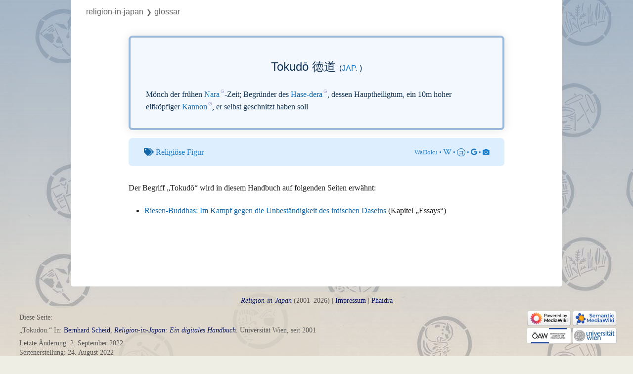

--- FILE ---
content_type: text/html; charset=UTF-8
request_url: https://religion-in-japan.univie.ac.at/r/index.php?title=Glossar:Tokudou&oldid=104618
body_size: 26500
content:

<!DOCTYPE html>
<html class="client-nojs" lang="de-x-formal" dir="ltr">
<head>
<meta charset="UTF-8"/>
<title>Glossar:Tokudou – Religion-in-Japan</title>
<script>document.documentElement.className="client-js";RLCONF={"wgBreakFrames":!1,"wgSeparatorTransformTable":[",\t.",".\t,"],"wgDigitTransformTable":["",""],"wgDefaultDateFormat":"dmy","wgMonthNames":["","Januar","Februar","März","April","Mai","Juni","Juli","August","September","Oktober","November","Dezember"],"wgRequestId":"aXwUB1Fqs3XL-uKuuUTTvAAAAME","wgCSPNonce":!1,"wgCanonicalNamespace":"Glossar","wgCanonicalSpecialPageName":!1,"wgNamespaceNumber":120,"wgPageName":"Glossar:Tokudou","wgTitle":"Tokudou","wgCurRevisionId":104618,"wgRevisionId":104618,"wgArticleId":7743,"wgIsArticle":!0,"wgIsRedirect":!1,"wgAction":"view","wgUserName":null,"wgUserGroups":["*"],"wgCategories":["Glossar","Religiöse Figur","Japanisch"],"wgPageContentLanguage":"de-formal","wgPageContentModel":"wikitext","wgRelevantPageName":"Glossar:Tokudou","wgRelevantArticleId":7743,"wgIsProbablyEditable":!1,"wgRelevantPageIsProbablyEditable":!1,"wgRestrictionEdit":[],"wgRestrictionMove":[],
"wgPageFormsTargetName":null,"wgPageFormsAutocompleteValues":[],"wgPageFormsAutocompleteOnAllChars":!1,"wgPageFormsFieldProperties":[],"wgPageFormsCargoFields":[],"wgPageFormsDependentFields":[],"wgPageFormsCalendarValues":[],"wgPageFormsCalendarParams":[],"wgPageFormsCalendarHTML":null,"wgPageFormsGridValues":[],"wgPageFormsGridParams":[],"wgPageFormsContLangYes":null,"wgPageFormsContLangNo":null,"wgPageFormsContLangMonths":[],"wgPageFormsHeightForMinimizingInstances":800,"wgPageFormsShowOnSelect":[],"wgPageFormsScriptPath":"/r/extensions/PageForms","edgValues":null,"wgPageFormsEDSettings":null,"wgAmericanDates":!1,"srfFilteredConfig":null,"egMapsScriptPath":"/r/extensions/Maps/","egMapsDebugJS":!1,"egMapsAvailableServices":["leaflet","googlemaps3"],"egMapsLeafletLayersApiKeys":{"MapBox":"","MapQuestOpen":"","Thunderforest":"","GeoportailFrance":""}};RLSTATE={"site.styles":"ready","noscript":"ready","user.styles":"ready","user":"ready","user.options":"loading",
"ext.fontawesome":"ready","ext.fontawesome.fas":"ready","ext.fontawesome.fab":"ready","ext.pageNotice":"ready","skins.vector.styles.legacy":"ready","ext.scite.styles":"ready","ext.srf.styles":"ready","ext.smw.style":"ready","ext.smw.tooltip.styles":"ready"};RLPAGEMODULES=["ext.smw.style","ext.smw.tooltips","smw.entityexaminer","site","mediawiki.page.startup","mediawiki.page.ready","skins.vector.legacy.js","ext.scite.styles","ext.scite.tooltip","ext.gadget.ReferenceTooltips"];</script>
<script>(RLQ=window.RLQ||[]).push(function(){mw.loader.implement("user.options@1hzgi",function($,jQuery,require,module){/*@nomin*/mw.user.tokens.set({"patrolToken":"+\\","watchToken":"+\\","csrfToken":"+\\"});mw.user.options.set({"variant":"de-formal"});
});});</script>
<link rel="stylesheet" href="/r/load.php?lang=de-formal&amp;modules=ext.fontawesome%2CpageNotice%7Cext.fontawesome.fab%2Cfas%7Cskins.vector.styles.legacy&amp;only=styles&amp;skin=vector"/>
<link rel="stylesheet" href="/r/load.php?lang=de-formal&amp;modules=ext.scite.styles%7Cext.smw.style%7Cext.smw.tooltip.styles&amp;only=styles&amp;skin=vector"/>
<link rel="stylesheet" href="/r/load.php?lang=de-formal&amp;modules=ext.srf.styles&amp;only=styles&amp;skin=vector"/>
<script async="" src="/r/load.php?lang=de-formal&amp;modules=startup&amp;only=scripts&amp;raw=1&amp;skin=vector"></script>
<style>#mw-indicator-mw-helplink {display:none;}</style>
<meta name="ResourceLoaderDynamicStyles" content=""/>
<link rel="stylesheet" href="/r/load.php?lang=de-formal&amp;modules=site.styles&amp;only=styles&amp;skin=vector"/>
<meta name="generator" content="MediaWiki 1.35.5"/>
<meta name="robots" content="noindex,nofollow"/>
<link rel="alternate" type="application/rdf+xml" title="Glossar:Tokudou" href="/r/index.php?title=Spezial:RDF_exportieren/Glossar:Tokudou&amp;xmlmime=rdf"/>
<link rel="shortcut icon" href="/favicon.ico"/>
<link rel="search" type="application/opensearchdescription+xml" href="/r/opensearch_desc.php" title="Religion-in-Japan (de-formal)"/>
<link rel="EditURI" type="application/rsd+xml" href="https://religion-in-japan.univie.ac.at/r/api.php?action=rsd"/>
<link rel="license" href="/Handbuch/Religion-in-Japan"/>
<!-- Begin Extension:CSS --><link rel="stylesheet" href="[data-uri]"/><!-- End Extension:CSS -->
<!--[if lt IE 9]><script src="/r/resources/lib/html5shiv/html5shiv.js"></script><![endif]-->
</head>
<body class="mediawiki ltr sitedir-ltr capitalize-all-nouns mw-hide-empty-elt ns-120 ns-subject page-Glossar_Tokudou rootpage-Glossar_Tokudou skin-vector action-view skin-vector-legacy">
<div id="mw-page-base" class="noprint"></div>
<div id="mw-head-base" class="noprint"></div>
<div id="content" class="mw-body" role="main">
	<a id="top"></a>
	<div id="siteNotice" class="mw-body-content"><div id="localNotice" lang="de-x-formal" dir="ltr"><div class="crumbs"><a href="/Handbuch/Hauptseite" title="Hauptseite">Religion-in-Japan</a></div></div></div>
	<div class="mw-indicators mw-body-content">
	<div id="mw-indicator-smw-entity-examiner" class="mw-indicator"><div class="smw-entity-examiner smw-indicator-vertical-bar-loader" data-subject="Tokudou#120##" data-dir="ltr" data-uselang="" title="Eine Datenprüfung wird im Hintergrund ausgeführt."></div></div>
	</div>
	<h1 id="firstHeading" class="firstHeading" lang="de-x-formal">Glossar:Tokudou</h1>
	<div id="bodyContent" class="mw-body-content">
		<div id="siteSub" class="noprint"></div>
		<div id="contentSub"><div class="mw-revision warningbox"><div id="mw-revision-info">Version vom 2. September 2022, 12:09 Uhr von <a href="/Handbuch/Benutzer:Bescheid" class="mw-userlink" title="Benutzer:Bescheid"><bdi>Bescheid</bdi></a> <span class="mw-usertoollinks">(<a href="/Handbuch/Benutzer_Diskussion:Bescheid" class="mw-usertoollinks-talk" title="Benutzer Diskussion:Bescheid">Kommentar</a> | <a href="/Handbuch/Spezial:Beitr%C3%A4ge/Bescheid" class="mw-usertoollinks-contribs" title="Spezial:Beiträge/Bescheid">Beiträge</a>)</span></div><div id="mw-revision-nav">(<a href="/r/index.php?title=Glossar:Tokudou&amp;diff=prev&amp;oldid=104618" title="Glossar:Tokudou">Unterschied</a>) <a href="/r/index.php?title=Glossar:Tokudou&amp;direction=prev&amp;oldid=104618" title="Glossar:Tokudou">← Nächstältere Version</a> | Aktuelle Version (Unterschied) | Nächstjüngere Version → (Unterschied)</div></div></div>
		<div id="contentSub2"></div>
		
		<div id="jump-to-nav"></div>
		<a class="mw-jump-link" href="#mw-head">Zur Navigation springen</a>
		<a class="mw-jump-link" href="#searchInput">Zur Suche springen</a>
		<div id="mw-content-text" lang="de-x-formal" dir="ltr" class="mw-content-ltr"><div class="mw-parser-output"><div class="glossarseite"><div class="g_maininfo">
<div class="g_styled_term">Tokudō 徳道 <span class="g_lang">(<a target="_blank" rel="nofollow noreferrer noopener" class="external text" href="https://religion-in-japan.univie.ac.at/Handbuch/Metalog:Glossar?sprache=Japanisch">jap.</a>)</span></div>
<p class="g_desc_of_term">Mönch der frühen <span class="glossarlink"><a href="/Handbuch/Glossar:Nara" title="Glossar:Nara">Nara</a></span>-Zeit; Begründer des  <span class="glossarlink"><a href="/Handbuch/Glossar:Hasedera" title="Glossar:Hasedera">Hase-dera</a></span>, dessen Hauptheiligtum, ein 10m hoher elfköpfiger <span class="glossarlink"><a href="/Handbuch/Glossar:Kannon" title="Glossar:Kannon">Kannon</a></span>, er selbst geschnitzt haben soll</p>
</div><div class="g_thema"><i class="fas fa-tags"></i> <a target="_blank" rel="nofollow noreferrer noopener" class="external text" href="https://religion-in-japan.univie.ac.at/Handbuch/Metalog:Glossar?thema=Religiöse_Figur">Religiöse Figur</a><span class="g_links_extern"><a target="_blank" rel="nofollow noreferrer noopener" class="external text" href="http://www.wadoku.de/search/徳道">WaDoku</a> • <a target="_blank" rel="nofollow noreferrer noopener" class="external text" href="https://ja.wikipedia.org/w/index.php?search=徳道"><i class="fab fa-wikipedia-w"></i></a> • <span class="koto"><a target="_blank" rel="nofollow noreferrer noopener" class="external text" href="https://kotobank.jp/search?q=徳道">コ</a></span> • <a target="_blank" rel="nofollow noreferrer noopener" class="external text" href="https://www.google.co.jp/search?q=徳道"><i class="fab fa-google"></i></a> • <a target="_blank" rel="nofollow noreferrer noopener" class="external text" href="https://www.google.co.jp/search?q=徳道&amp;tbm=isch"><i class="fas fa-camera"></i></a></span></div>
<p>Der Begriff „Tokudō“ wird in diesem Handbuch auf folgenden Seiten erwähnt: 
</p>
<div class="shortlist" style="column-count:; column-width:;">
<ul class="smw-format ul-format"><li class="smw-row"><a href="/Handbuch/Essays/Daibutsu_Statuen#g-tokudou" title="Essays/Daibutsu Statuen">Riesen-Buddhas: Im Kampf gegen die Unbeständigkeit des irdischen Daseins</a> (Kapitel „Essays“)</li></ul>
</div></div>

<!-- 
NewPP limit report
Cached time: 20260130021431
Cache expiry: 0
Dynamic content: true
Complications: []
[SMW] In‐text annotation parser time: 0.001 seconds
CPU time usage: 0.040 seconds
Real time usage: 0.102 seconds
Preprocessor visited node count: 477/1000000
Post‐expand include size: 7121/2097152 bytes
Template argument size: 1530/2097152 bytes
Highest expansion depth: 11/40
Expensive parser function count: 0/100
Unstrip recursion depth: 0/20
Unstrip post‐expand size: 0/5000000 bytes
-->
<!--
Transclusion expansion time report (%,ms,calls,template)
100.00%   92.570      1 Vorlage:Glossar
100.00%   92.570      1 -total
 98.06%   90.772      1 Vorlage:Glossar_eintrag
 42.47%   39.310      1 Vorlage:Shortlist
 23.39%   21.656      3 Vorlage:Gb
 11.52%   10.661      1 Vorlage:Glossar_eintrag_a
  2.78%    2.576      2 Vorlage:PrettyURL
  1.53%    1.417      1 Vorlage:Schlagworte
-->
</div><div id="bottom-notice-ns"><div class="bottom-notice-2-body"><div id="crumbs" class="crumbs"><a href="/Handbuch/Religion-in-Japan" class="mw-redirect" title="Religion-in-Japan">Religion-in-Japan</a><small>&#10095;</small>Glossar</div></div></div></div><div class="printfooter">Abgerufen von „<a dir="ltr" href="https://religion-in-japan.univie.ac.at/r/index.php?title=Glossar:Tokudou&amp;oldid=104618">https://religion-in-japan.univie.ac.at/r/index.php?title=Glossar:Tokudou&amp;oldid=104618</a>“</div>
		<div id="catlinks" class="catlinks" data-mw="interface"><div id="mw-normal-catlinks" class="mw-normal-catlinks"><a href="/Handbuch/Spezial:Kategorien" title="Spezial:Kategorien">Schlagworte</a>: <ul><li><a href="/Handbuch/Kategorie:Religi%C3%B6se_Figur" title="Kategorie:Religiöse Figur">Religiöse Figur</a></li><li><a href="/Handbuch/Kategorie:Japanisch" title="Kategorie:Japanisch">Japanisch</a></li></ul></div><div id="mw-hidden-catlinks" class="mw-hidden-catlinks mw-hidden-cats-hidden">Versteckte Schlagworte: <ul><li><a href="/Handbuch/Kategorie:Glossar" title="Kategorie:Glossar">Glossar</a></li></ul></div></div>
	</div>
</div>

<div id="mw-navigation">
	<h2>Navigationsmenü</h2>
	<div id="mw-head">
		<!-- Please do not use role attribute as CSS selector, it is deprecated. -->
<nav id="p-personal" class="vector-menu" aria-labelledby="p-personal-label" role="navigation" 
	 >
	<h3 id="p-personal-label">
		<span>Wiki Account</span>
	</h3>
	<!-- Please do not use the .body class, it is deprecated. -->
	<div class="body vector-menu-content">
		<!-- Please do not use the .menu class, it is deprecated. -->
		<ul class="vector-menu-content-list"><li id="pt-login-private"><a href="/r/index.php?title=Spezial:Anmelden&amp;returnto=Glossar%3ATokudou&amp;returntoquery=oldid%3D104618" title="Du musst dich anmelden, um dieses Wiki zu nutzen. [o]" accesskey="o">Anmelden</a></li></ul>
		
	</div>
</nav>


		<div id="left-navigation">
			<!-- Please do not use role attribute as CSS selector, it is deprecated. -->
<nav id="p-namespaces" class="vector-menu vector-menu-tabs vectorTabs" aria-labelledby="p-namespaces-label" role="navigation" 
	 >
	<h3 id="p-namespaces-label">
		<span>Namensräume</span>
	</h3>
	<!-- Please do not use the .body class, it is deprecated. -->
	<div class="body vector-menu-content">
		<!-- Please do not use the .menu class, it is deprecated. -->
		<ul class="vector-menu-content-list"><li id="ca-nstab-glossar" class="selected"><a href="/Handbuch/Glossar:Tokudou">Glossar</a></li><li id="ca-talk" class="new"><a href="/r/index.php?title=Spezial:Badtitle/NS121:Tokudou&amp;action=edit&amp;redlink=1" rel="discussion" title="Kommentar zum Seiteninhalt (Seite nicht vorhanden) [t]" accesskey="t">Kommentar</a></li></ul>
		
	</div>
</nav>


			<!-- Please do not use role attribute as CSS selector, it is deprecated. -->
<nav id="p-variants" class="vector-menu-empty emptyPortlet vector-menu vector-menu-dropdown vectorMenu" aria-labelledby="p-variants-label" role="navigation" 
	 >
	<input type="checkbox" class="vector-menu-checkbox vectorMenuCheckbox" aria-labelledby="p-variants-label" />
	<h3 id="p-variants-label">
		<span>Varianten</span>
	</h3>
	<!-- Please do not use the .body class, it is deprecated. -->
	<div class="body vector-menu-content">
		<!-- Please do not use the .menu class, it is deprecated. -->
		<ul class="menu vector-menu-content-list"></ul>
		
	</div>
</nav>


		</div>
		<div id="right-navigation">
			<!-- Please do not use role attribute as CSS selector, it is deprecated. -->
<nav id="p-views" class="vector-menu vector-menu-tabs vectorTabs" aria-labelledby="p-views-label" role="navigation" 
	 >
	<h3 id="p-views-label">
		<span>Diese Seite</span>
	</h3>
	<!-- Please do not use the .body class, it is deprecated. -->
	<div class="body vector-menu-content">
		<!-- Please do not use the .menu class, it is deprecated. -->
		<ul class="vector-menu-content-list"><li id="ca-view" class="collapsible selected"><a href="/Handbuch/Glossar:Tokudou">Lesen</a></li><li id="ca-viewsource" class="collapsible"><a href="/r/index.php?title=Glossar:Tokudou&amp;action=edit" title="Diese Seite ist geschützt. Ihr Quelltext kann dennoch angesehen und kopiert werden. [e]" accesskey="e">Quelltext anzeigen</a></li><li id="ca-history" class="collapsible"><a href="/r/index.php?title=Glossar:Tokudou&amp;action=history" title="Frühere Versionen dieser Seite [h]" accesskey="h">Versionsgeschichte</a></li></ul>
		
	</div>
</nav>


			<!-- Please do not use role attribute as CSS selector, it is deprecated. -->
<nav id="p-cactions" class="vector-menu-empty emptyPortlet vector-menu vector-menu-dropdown vectorMenu" aria-labelledby="p-cactions-label" role="navigation" 
	 >
	<input type="checkbox" class="vector-menu-checkbox vectorMenuCheckbox" aria-labelledby="p-cactions-label" />
	<h3 id="p-cactions-label">
		<span>Mehr</span>
	</h3>
	<!-- Please do not use the .body class, it is deprecated. -->
	<div class="body vector-menu-content">
		<!-- Please do not use the .menu class, it is deprecated. -->
		<ul class="menu vector-menu-content-list"></ul>
		
	</div>
</nav>


			<div id="p-search" role="search">
	<h3 >
		<label for="searchInput">Suche</label>
	</h3>
	<form action="/r/index.php" id="searchform">
		<div id="simpleSearch">
			<input type="search" name="search" placeholder="Religion-in-Japan durchsuchen" title="Religion-in-Japan durchsuchen [f]" accesskey="f" id="searchInput"/>
			<input type="hidden" name="title" value="Spezial:Suche">
			<input type="submit" name="fulltext" value="Suchen" title="Suche nach Seiten, die diesen Text enthalten" id="mw-searchButton" class="searchButton mw-fallbackSearchButton"/>
			<input type="submit" name="go" value="Seite" title="Gehe direkt zu der Seite mit genau diesem Namen, falls sie vorhanden ist." id="searchButton" class="searchButton"/>
		</div>
	</form>
</div>

		</div>
	</div>
	
<div id="mw-panel">
	<div id="p-logo" role="banner">
		<a  title="Hauptseite" class="mw-wiki-logo" href="/Handbuch/Hauptseite"></a>
	</div>
	<!-- Please do not use role attribute as CSS selector, it is deprecated. -->
<nav id="p-Home" class="vector-menu vector-menu-portal portal portal-first" aria-labelledby="p-Home-label" role="navigation" 
	 >
	<h3 id="p-Home-label">
		<span>Home</span>
	</h3>
	<!-- Please do not use the .body class, it is deprecated. -->
	<div class="body vector-menu-content">
		<!-- Please do not use the .menu class, it is deprecated. -->
		<ul class="vector-menu-content-list"><li id="n-Hauptseite"><a href="/Handbuch/Hauptseite">Hauptseite</a></li><li id="n-recentchanges"><a href="/Handbuch/Spezial:Letzte_%C3%84nderungen" title="Liste der letzten Änderungen in diesem Wiki [r]" accesskey="r">Letzte Änderungen</a></li></ul>
		
	</div>
</nav>


	<!-- Please do not use role attribute as CSS selector, it is deprecated. -->
<nav id="p-tb" class="vector-menu vector-menu-portal portal" aria-labelledby="p-tb-label" role="navigation" 
	 >
	<h3 id="p-tb-label">
		<span>Werkzeuge</span>
	</h3>
	<!-- Please do not use the .body class, it is deprecated. -->
	<div class="body vector-menu-content">
		<!-- Please do not use the .menu class, it is deprecated. -->
		<ul class="vector-menu-content-list"><li id="t-whatlinkshere"><a href="/Handbuch/Spezial:Linkliste/Glossar:Tokudou" title="Liste aller Seiten, die hierher verlinken [j]" accesskey="j">Links auf diese Seite</a></li><li id="t-recentchangeslinked"><a href="/Handbuch/Spezial:%C3%84nderungen_an_verlinkten_Seiten/Glossar:Tokudou" rel="nofollow" title="Letzte Änderungen an Seiten, die von hier verlinkt sind [k]" accesskey="k">Änderungen an verlinkten Seiten</a></li><li id="t-specialpages"><a href="/Handbuch/Spezial:Spezialseiten" title="Liste aller Spezialseiten [q]" accesskey="q">Spezialseiten</a></li><li id="t-print"><a href="javascript:print();" rel="alternate" title="Druckansicht dieser Seite [p]" accesskey="p">Druckversion</a></li><li id="t-permalink"><a href="/r/index.php?title=Glossar:Tokudou&amp;oldid=104618" title="Dauerhafter Link zu dieser Seitenversion">Permanenter Link</a></li><li id="t-info"><a href="/r/index.php?title=Glossar:Tokudou&amp;action=info" title="Weitere Informationen über diese Seite">Seiten­informationen</a></li><li id="t-smwbrowselink"><a href="/Handbuch/Spezial:Durchsuchen/:Glossar:Tokudou" rel="search">Attribute anzeigen</a></li></ul>
		
	</div>
</nav>


	
</div>

</div>

<footer id="footer" class="mw-footer" role="contentinfo" >
	<ul id="footer-info" >
		<li id="footer-info-lastmod"> </li>
		<li id="footer-info-copyright"><i><a href='/Handbuch'>Religion-in-Japan</a></i> (2001–2026) | <a href='/Handbuch/Metalog:Impressum'>Impressum</a> | <a href='https://phaidra.univie.ac.at/detail/o:2186139 '>Phaidra</a></li>
		<li id="footer-info-0"><p>Diese Seite:
</p><p>„Tokudou.“ In: <a href="/Handbuch/Metalog:Bernhard_Scheid" title="Metalog:Bernhard Scheid">Bernhard Scheid</a>,  <i><a href="/Handbuch/Hauptseite" title="Hauptseite">Religion-in-Japan: Ein digitales Handbuch</a></i>. Universität Wien, seit 2001 
</p>
<ul><li>Letzte Änderung: 2. September 2022</li>
<li>Seitenerstellung: 24. August 2022</li>
<li>Seitennutzung: 1,058 Aufrufe seit 24. Aug. 2022 (etwa 0,01 Prozent aller Projektseiten-Zugriffe)</li></ul></li>
	</ul>
	<ul id="footer-places" >
		<li id="footer-places-about"><a href="/Handbuch/Metalog:About" class="mw-redirect" title="Metalog:About">Metalog:About</a></li>
	</ul>
	<ul id="footer-icons" class="noprint">
		<li id="footer-poweredbyico"><a href="https://www.mediawiki.org/" target="_blank"><img src="/r/resources/assets/poweredby_mediawiki_88x31.png" alt="Powered by MediaWiki" srcset="/r/resources/assets/poweredby_mediawiki_132x47.png 1.5x, /r/resources/assets/poweredby_mediawiki_176x62.png 2x" width="88" height="31" loading="lazy"/></a><a href="https://www.semantic-mediawiki.org/wiki/Semantic_MediaWiki" target="_blank"><img src="[data-uri]" alt="Powered by Semantic MediaWiki" class="smw-footer" width="88" height="31" loading="lazy"/></a></li>
		<li id="footer-affiliationico"><a href="https://www.oeaw.ac.at/" target="_blank"><img src="/wikibilder/logo_oeaw2.png" alt="" width="88" height="31" loading="lazy"/></a><a href="https://www.univie.ac.at/" target="_blank"><img src="/wikibilder/logo_univie.png" alt="" width="88" height="31" loading="lazy"/></a></li>
	</ul>
	<div style="clear: both;"></div>
</footer>



<script>(RLQ=window.RLQ||[]).push(function(){mw.config.set({"wgPageParseReport":{"smw":{"limitreport-intext-parsertime":0.001},"limitreport":{"cputime":"0.040","walltime":"0.102","ppvisitednodes":{"value":477,"limit":1000000},"postexpandincludesize":{"value":7121,"limit":2097152},"templateargumentsize":{"value":1530,"limit":2097152},"expansiondepth":{"value":11,"limit":40},"expensivefunctioncount":{"value":0,"limit":100},"unstrip-depth":{"value":0,"limit":20},"unstrip-size":{"value":0,"limit":5000000},"timingprofile":["100.00%   92.570      1 Vorlage:Glossar","100.00%   92.570      1 -total"," 98.06%   90.772      1 Vorlage:Glossar_eintrag"," 42.47%   39.310      1 Vorlage:Shortlist"," 23.39%   21.656      3 Vorlage:Gb"," 11.52%   10.661      1 Vorlage:Glossar_eintrag_a","  2.78%    2.576      2 Vorlage:PrettyURL","  1.53%    1.417      1 Vorlage:Schlagworte"]},"cachereport":{"timestamp":"20260130021431","ttl":0,"transientcontent":true}}});});</script>
<!-- Matomo -->
<script type="text/javascript">
  var _paq = _paq || [];
  _paq.push(["trackPageView"]);
  _paq.push(["enableLinkTracking"]);

  (function() {
    var u = (("https:" == document.location.protocol) ? "https" : "http") + "://"+"religion-in-japan.univie.ac.at/matomo/";
    _paq.push(["setTrackerUrl", u+"piwik.php"]);
    _paq.push(["setSiteId", "2"]);
    var d=document, g=d.createElement("script"), s=d.getElementsByTagName("script")[0]; g.type="text/javascript";
    g.defer=true; g.async=true; g.src=u+"piwik.js"; s.parentNode.insertBefore(g,s);
  })();
</script>
<!-- End Matomo Code -->

<!-- Matomo Image Tracker -->
<noscript><img src="https://religion-in-japan.univie.ac.at/matomo/piwik.php?idsite=2&rec=1" style="border:0" alt="" /></noscript>
<!-- End Matomo -->
<script>(RLQ=window.RLQ||[]).push(function(){mw.config.set({"wgBackendResponseTime":304});});</script></body></html>
